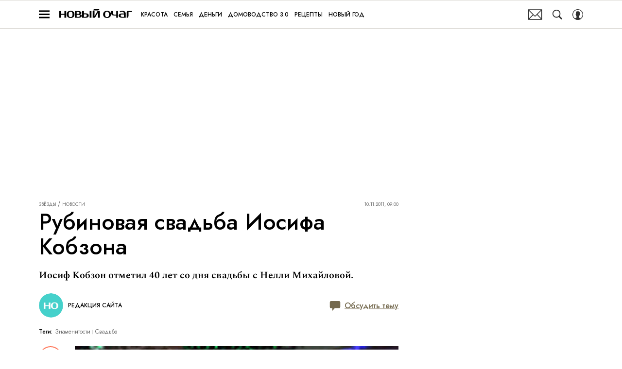

--- FILE ---
content_type: application/javascript; charset=UTF-8
request_url: https://www.novochag.ru/_nuxt/js/default~ad/providers/adfox_34796b799b3bf5c05d9c.js
body_size: 1982
content:
(window.webpackJsonp=window.webpackJsonp||[]).push([[99],{3948:function(e,t,r){"use strict";r.r(t);var n=r(129),o=r(3),d=r(17),c=(r(61),r(23),r(38),r(7),r(1)),base=r(149),l=r(27),h=r(13),v=r(35),w=["type","platform"],y=["code"];function f(e,t){var r=Object.keys(e);if(Object.getOwnPropertySymbols){var n=Object.getOwnPropertySymbols(e);t&&(n=n.filter((function(t){return Object.getOwnPropertyDescriptor(e,t).enumerable}))),r.push.apply(r,n)}return r}function m(e){for(var t=1;t<arguments.length;t++){var r=null!=arguments[t]?arguments[t]:{};t%2?f(Object(r),!0).forEach((function(t){Object(d.a)(e,t,r[t])})):Object.getOwnPropertyDescriptors?Object.defineProperties(e,Object.getOwnPropertyDescriptors(r)):f(Object(r)).forEach((function(t){Object.defineProperty(e,t,Object.getOwnPropertyDescriptor(r,t))}))}return e}var I=function(e,t,r,desc){var n,o=arguments.length,d=o<3?t:null===desc?desc=Object.getOwnPropertyDescriptor(t,r):desc;if("object"==typeof Reflect&&"function"==typeof Reflect.decorate)d=Reflect.decorate(e,t,r,desc);else for(var i=e.length-1;i>=0;i--)(n=e[i])&&(d=(o<3?n(d):o>3?n(t,r,d):n(t,r))||d);return o>3&&d&&Object.defineProperty(t,r,d),d},O=class extends c.Vue{constructor(){super(...arguments),this.containerId="",this.renderIntervalId=0}get localVisibled(){return this.visibled&&!!this.adBanner}get adBanner(){var e,t=null!==(e=this.bannerDevice)&&void 0!==e?e:this.$cssBreakpoints.smAndDown?"mobile":"desktop",r=base.a[this.bannerName];if(r)return r({device:t,isArbitrage:!!this.getArbitrageSource,section:this.currentSection,adBlockSource:this.getAdblockSource,appVariant:this.appVariant})}get bannerParams(){var e;if(this.adBanner){var t=m(m({},this.adBanner.params),{},{"banner-unit":this.bannerName});return+this.articleId>-1&&(t["partner-stat-id"]=+this.articleId),this.adTarContent&&(t.pk="negative"),null!==(e=this.adTarArticleNative)&&void 0!==e&&e.length&&(t.puid7=this.adTarArticleNative.reduce(((e,t)=>(t&&(e+=e?":%".concat(t,"%"):"%".concat(t,"%")),e)),"")),t}}yaContextCb(e){window.yaContextCb.push(e)}destroyBanner(){return window.clearInterval(this.renderIntervalId),new Promise((e=>{this.yaContextCb((()=>{window.Ya.adfoxCode.destroy(this.containerId),e()}))}))}refreshBanner(){var e=this;return Object(o.a)((function*(){var t,r=null===(t=e.bannerParams)||void 0===t?void 0:t.type;"floorAd"===r||"fullscreen"===r?(yield e.destroyBanner(),e.generateContainerId(),yield e.$nextTick(),e.createHeaderBiddingAdUnits((()=>{e.yaContextCb((()=>{e.createBanner()}))}))):e.yaContextCb((()=>{window.Ya.adfoxCode.reload(e.containerId)})),window.dispatchEvent(new CustomEvent("refresh:ad-banner",{bubbles:!0,detail:{bannerName:e.bannerName}}))}))()}createBanner(){if(this.bannerParams){var e=this.bannerParams,{type:t,platform:r}=e,o=Object(n.a)(e,w);window.clearInterval(this.renderIntervalId);var d=()=>{var e=this.$el;return e.offsetHeight<10||e.offsetWidth<10};window.Ya.adfoxCode.create({ownerId:base.c,containerId:this.containerId,type:t,platform:r,params:o,onRender:()=>{window.clearInterval(this.renderIntervalId);var e="floorAd"!==t&&"fullscreen"!==t&&d();if(this.$emit("render",this.adBanner,{isEmpty:e,bannerType:t}),e){var r=0;this.renderIntervalId=window.setInterval((()=>{var e=d();r++<2&&e||(this.$emit("render",this.adBanner,{isEmpty:e}),window.clearInterval(this.renderIntervalId))}),2e3)}},onStub:()=>{window.clearInterval(this.renderIntervalId),this.$emit("render",this.adBanner,{isEmpty:d()})},onError:()=>{window.clearInterval(this.renderIntervalId),this.$emit("error",this.adBanner,{isEmpty:d()})}})}}initHeaderBidding(){var e;null!==(e=this.adBanner)&&void 0!==e&&null!==(e=e.hbAdUnits)&&void 0!==e&&e.length&&(window.YaHeaderBiddingSettings||(window.YaHeaderBiddingSettings={biddersMap:base.b,adUnits:[],timeout:1e3},base.b.roxot&&Object(v.a)("https://cdn.skcrtxr.com/roxot-wrapper/js/roxot-manager.js?pid=a0203ba9-2933-4be2-acbe-6a8124e39561"),window.Ya.adfoxCode.hbCallbacks=[],Object(v.a)("https://yandex.ru/ads/system/header-bidding.js")))}createHeaderBiddingAdUnits(e){var t,r=null===(t=this.adBanner)||void 0===t?void 0:t.hbAdUnits;null!=r&&r.length?window.Ya.adfoxCode.hbCallbacks.push((()=>{window.Ya.headerBidding.pushAdUnits(r.map((e=>{var{code:code}=e;return m(m({},Object(n.a)(e,y)),{},{code:code.replace("%containerId",this.containerId)})}))),e&&e()})):e&&e()}generateContainerId(){this.containerId="".concat(this.bannerName,"_").concat(Object(l.a)())}created(){this.generateContainerId()}mounted(){window.Ya=window.Ya||{},window.Ya.adfoxCode=window.Ya.adfoxCode||{},window.yaContextCb=window.yaContextCb||[],this.initHeaderBidding(),this.$watch((()=>this.refreshKey),(()=>{this.refreshBanner()}));var e=e=>{e&&(t(),this.createHeaderBiddingAdUnits((()=>{this.yaContextCb((()=>{this.createBanner()}))})))},t=this.$watch((()=>this.localVisibled),e);e(this.localVisibled);var r=e=>{e?(n(),this.$emit("init",e)):this.$emit("init:empty")},n=this.$watch((()=>this.adBanner),r);r(this.adBanner)}beforeDestroy(){this.destroyBanner()}};I([h.tarModule.State("content")],O.prototype,"adTarContent",void 0),I([h.tarModule.State("articleNative")],O.prototype,"adTarArticleNative",void 0),I([c.State],O.prototype,"currentSection",void 0),I([c.Getter],O.prototype,"getAdblockSource",void 0),I([c.Getter],O.prototype,"getArbitrageSource",void 0),I([c.Getter],O.prototype,"appVariant",void 0),I([Object(c.Prop)({type:String})],O.prototype,"bannerDevice",void 0),I([Object(c.Prop)({type:String,required:!0})],O.prototype,"bannerName",void 0),I([Object(c.Prop)({type:Boolean,default:!1})],O.prototype,"visibled",void 0),I([Object(c.Prop)({type:[String,Number]})],O.prototype,"refreshKey",void 0),I([Object(c.Prop)({type:[String,Number],default:0})],O.prototype,"articleId",void 0);var C=O=I([Object(c.Component)({inheritAttrs:!1})],O),j=r(6),component=Object(j.a)(C,(function(){var e=this,t=e._self._c;e._self._setupProxy;return t("div",{key:e.containerId,class:"adfox-".concat(e.bannerName),attrs:{id:e.containerId}})}),[],!1,null,null,null);t.default=component.exports}}]);

--- FILE ---
content_type: application/javascript; charset=UTF-8
request_url: https://www.novochag.ru/_nuxt/js/129_c00fbf4ba0c422e614e0.js
body_size: 2024
content:
(window.webpackJsonp=window.webpackJsonp||[]).push([[129],{1525:function(t,e,n){var content=n(2755);content.__esModule&&(content=content.default),"string"==typeof content&&(content=[[t.i,content,""]]),content.locals&&(t.exports=content.locals);(0,n(15).default)("7830fc61",content,!0,{sourceMap:!1})},1526:function(t,e,n){var content=n(2763);content.__esModule&&(content=content.default),"string"==typeof content&&(content=[[t.i,content,""]]),content.locals&&(t.exports=content.locals);(0,n(15).default)("2b4c9e7c",content,!0,{sourceMap:!1})},2754:function(t,e,n){"use strict";n(1525)},2755:function(t,e,n){var o=n(14),r=n(96),c=n(2756),l=n(2757),d=n(2758),f=n(2759),_=n(2760),v=n(2761),m=o((function(i){return i[1]})),h=r(c),y=r(l),x=r(d),w=r(f),k=r(_),j=r(v);m.push([t.i,".reactions{align-items:center;display:flex;gap:17px;justify-content:space-between;list-style:none;margin-left:auto;margin-right:auto;width:-moz-fit-content;width:fit-content}.reactions__skeleton{background-color:hsla(0,0%,47%,.15);border-radius:50%;display:block;height:100%;width:100%}.reactions__item{box-sizing:border-box;height:30px;width:30px}@media only screen and (min-width:1200px){.reactions__item{height:35px;width:35px}}.reactions__item .reaction{height:100%;position:relative;transition:transform .2s ease-out;width:100%}.reactions__item .reaction.reacted:after{align-items:center;background:#000;border-radius:50px;bottom:-21px;color:#fff;content:attr(data-count);display:flex;font-size:10px;font-weight:700;justify-content:center;left:50%;line-height:12px;min-height:14px;min-width:14px;padding:0 3px;position:absolute;transform:translateX(-50%)}@media only screen and (min-width:650px){.reactions__item .reaction.reacted:after{bottom:-3px;left:90%}}.reactions__item .reaction.voted{transform:scale(1.15)}.reactions__item .reaction.like{background:50%/contain no-repeat url("+h+")}.reactions__item .reaction.negative{background:50%/contain no-repeat url("+y+")}.reactions__item .reaction.fire{background:50%/contain no-repeat url("+x+")}.reactions__item .reaction.wow{background:50%/contain no-repeat url("+w+")}.reactions__item .reaction.lol{background:50%/contain no-repeat url("+k+")}.reactions__item .reaction.sad{background:50%/contain no-repeat url("+j+")}.reactions__item .reaction.positive{position:relative}.reactions__item .reaction.positive:before{background:50%/contain no-repeat url("+y+');bottom:0;content:"";left:0;position:absolute;right:0;top:0;transform:scaleY(-1)}@media only screen and (min-width:650px){.reactions__item .reaction.reacted:after{font-size:12px;line-height:14px}}',""]),m.locals={},t.exports=m},2756:function(t,e,n){t.exports=n.p+"img/heart_94a6a3c.png"},2757:function(t,e,n){t.exports=n.p+"img/negative_e3f2202.png"},2758:function(t,e,n){t.exports=n.p+"img/fire_35df5c7.png"},2759:function(t,e,n){t.exports=n.p+"img/wow_b7bbc94.png"},2760:function(t,e,n){t.exports=n.p+"img/lol_4cfc3c2.png"},2761:function(t,e,n){t.exports=n.p+"img/sad_a2ff06e.png"},2762:function(t,e,n){"use strict";n(1526)},2763:function(t,e,n){var o=n(14)((function(i){return i[1]}));o.push([t.i,".reactions{height:auto;margin-left:0;margin-right:0;min-height:auto}.reaction:active{transform:scale(1.15)}@media(hover:hover){.reaction:hover{transform:scale(1.15)}}",""]),o.locals={},t.exports=o},3834:function(t,e,n){"use strict";n.r(e);var o=n(3),r=(n(7),n(1)),c=n(887),l=n(56),d=n(27),f=n(42),_=n(1524),v=function(t,e,n,desc){var o,r=arguments.length,c=r<3?e:null===desc?desc=Object.getOwnPropertyDescriptor(e,n):desc;if("object"==typeof Reflect&&"function"==typeof Reflect.decorate)c=Reflect.decorate(t,e,n,desc);else for(var i=t.length-1;i>=0;i--)(o=t[i])&&(c=(r<3?o(c):r>3?o(e,n,c):o(e,n))||c);return r>3&&c&&Object.defineProperty(e,n,c),c},m=class extends(Object(r.mixins)(_.a)){constructor(){super(...arguments),this.divId="",this.skeletonCount=5}get articleReactions(){var t=this.reactionsData[this.article.id];return t?[{type:"positive",reaction:t.positive},{type:"negative",reaction:t.negative},{type:"fire",reaction:t.fire},{type:"like",reaction:t.like},{type:"lol",reaction:t.lol},{type:"sad",reaction:t.sad}]:null}sendReaction(t){var e=this;return Object(o.a)((function*(){var{type:n,active:o}=t;if(e.articleReactions){var r=e.articleReactions.find((t=>{var e;return(null===(e=t.reaction)||void 0===e?void 0:e.active)&&t.type!==n}));r&&(yield e.sendReactionToArticle({type:r.type,active:!1,articleId:e.article.id}),e.sendAnalytics({event_label:r.type,event_action:"unvote"}))}e.sendReactionToArticle({type:n,active:o,articleId:e.article.id}),e.sendAnalytics({event_label:n,event_action:o?"vote":"unvote"}),e.newReactions&&e.sendNewMetrics({type:n})}))()}sendNewMetrics(t){var{type:e}=t;Object(f.e)("reachGoal","reactions_mark_122021",{"reactions-mark-122021-type":e})}sendAnalytics(t){var e=this;return Object(o.a)((function*(){var{event_label:o,event_action:r}=t,{SendAnalytics:l}=yield Promise.all([n.e(0),n.e(4),n.e(5)]).then(n.bind(null,418));l.send({store:e.$store,id:e.article.id,pub_date:Object(c.a)(e.article.pubDate),parent_id:e.article.parentId,creator_id:e.article.creatorId,event_category:"reaction",event_label:o,event_action:r})}))()}mounted(){var t=this;return Object(o.a)((function*(){t.divId="reactions_".concat(Object(d.a)()),yield t.$nextTick(),l.a.observe(t.divId,(()=>{t.initReactions({articleId:t.article.id})}))}))()}beforeDestroy(){l.a.unobserve(this.divId)}};v([Object(r.Prop)({type:Object,required:!0})],m.prototype,"article",void 0),v([Object(r.Prop)({type:Boolean,default:!1})],m.prototype,"newReactions",void 0);var h=m=v([Object(r.Component)({inheritAttrs:!1})],m),y=(n(2754),n(2762),n(6)),component=Object(y.a)(h,(function(){var t=this,e=t._self._c;t._self._setupProxy;return e("div",{attrs:{id:t.divId}},[t.articleReactions?e("ul",{staticClass:"reactions"},t._l(t.articleReactions,(function(n){var{reaction:o,type:r}=n;return e("li",{key:r,class:["reactions__item",{reactions__item_active:o.active}]},[e("button",{staticClass:"reaction",class:[r,{voted:o.active,reacted:!!o.count}],attrs:{type:"button","data-count":o.count},on:{click:function(e){return t.sendReaction({type:r,active:!o.active})}}})])})),0):e("ul",{staticClass:"reactions reactions_with_skeleton"},t._l(t.skeletonCount,(function(t){return e("li",{key:t,staticClass:"reactions__item"},[e("Skeleton",{staticClass:"reactions__skeleton"})],1)})),0)])}),[],!1,null,null,null);e.default=component.exports}}]);